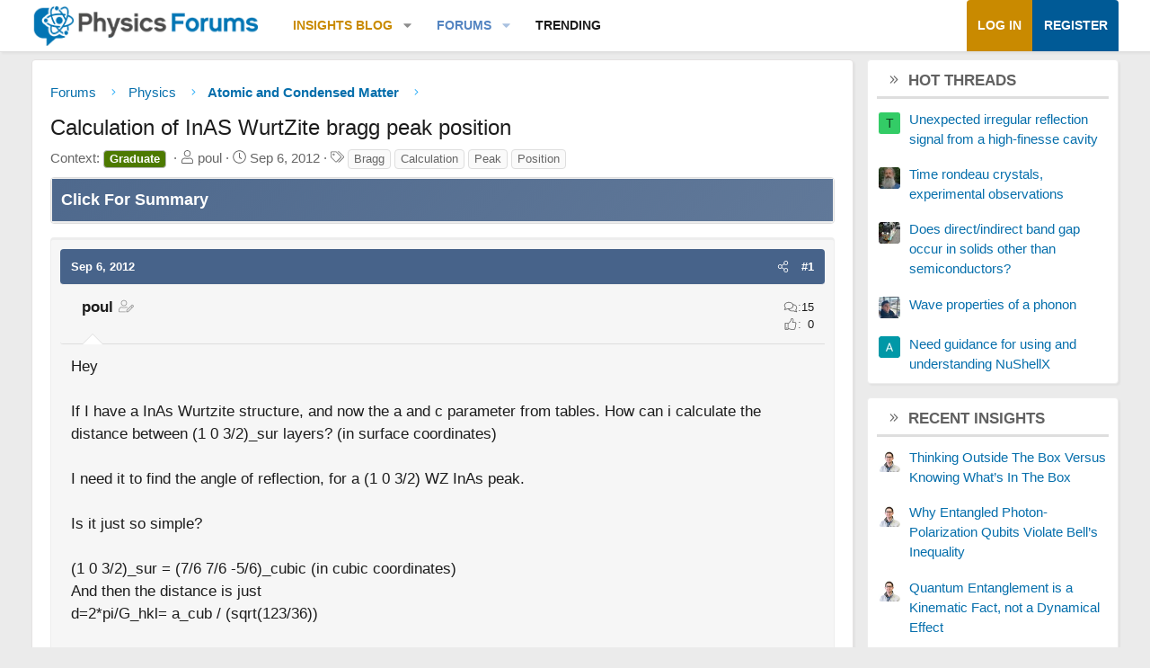

--- FILE ---
content_type: text/html; charset=utf-8
request_url: https://www.google.com/recaptcha/api2/aframe
body_size: 265
content:
<!DOCTYPE HTML><html><head><meta http-equiv="content-type" content="text/html; charset=UTF-8"></head><body><script nonce="Szl3Gey9qRg_gvA0tn9_yQ">/** Anti-fraud and anti-abuse applications only. See google.com/recaptcha */ try{var clients={'sodar':'https://pagead2.googlesyndication.com/pagead/sodar?'};window.addEventListener("message",function(a){try{if(a.source===window.parent){var b=JSON.parse(a.data);var c=clients[b['id']];if(c){var d=document.createElement('img');d.src=c+b['params']+'&rc='+(localStorage.getItem("rc::a")?sessionStorage.getItem("rc::b"):"");window.document.body.appendChild(d);sessionStorage.setItem("rc::e",parseInt(sessionStorage.getItem("rc::e")||0)+1);localStorage.setItem("rc::h",'1768787688704');}}}catch(b){}});window.parent.postMessage("_grecaptcha_ready", "*");}catch(b){}</script></body></html>